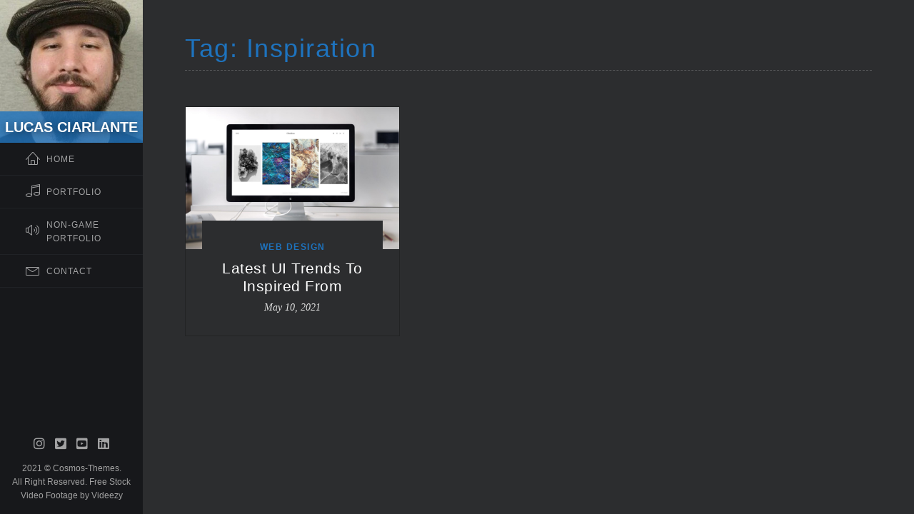

--- FILE ---
content_type: text/css
request_url: https://www.lucasciarlante.com/wp-content/themes/watson/css/main.css?ver=6.9
body_size: 6950
content:
/*************************************
        Table of Content
        1. Body and Core Css
        2. Helper
        3. Layout
        4. Banner Section
        5. About Section
        6. Resume Section
        7. Portfolio Section
        8. Single Portfolio Section
        9. Blog Section
        10. About Section
        11. Ajax Portfolio
        12. Error Page Css
        13. Mobile Responsive Css
**************************************/


/*============ 1. Body and Core Css ============*/

* {
	-webkit-box-sizing: border-box;
	box-sizing: border-box;
	padding: 0;
	margin: 0;
	outline: none !important;
}

html,
body {
	width: 100%;
	height: 100%;
}

body {
	font-size: 16px;
	font-family: "Roboto", sans-serif;
	line-height: 1.65;
	color: #e1e1e1;
	background-color: #6B6C6D;
	overflow: hidden;
}

h1,
h2,
h3,
h4,
h5,
h6 {
	font-family: "Playfair Display", serif;
	font-weight: 700;
	color: #ffffff;
}

img {
	border: 0 none;
	max-width: 100%;
	vertical-align: middle;
	height: auto;
}

a:not([href]):not([tabindex]) {
	color: #fff;
}

a,
a:hover,
a:focus {
	color: inherit;
	text-decoration: none;
}

ul,
ol {
	margin: 0 0 24px 20px;
	color: #fff;
}

figcaption {
	font-size: 14px;
	text-align: center;
}

blockquote {
	padding: 0 0 0 30px;
	font-size: 15px;
	font-family: Georgia, "Times New Roman", Times, serif;
	line-height: 24px;
	font-style: italic;
	font-weight: 400;
	border-left: 4px solid #fff;
}

blockquote em,
blockquote i,
blockquote cite {
	font-style: normal;
}

code,
kbd,
tt,
var,
samp,
pre {
	color: inherit;
}

hr {
	border-top-color: #444;
}

pre {
	white-space: pre-wrap;
	word-wrap: break-word;
	font-size: 14px;
	padding: 24px;
	color: #b7b7b7;
	background-color: #333537;
}

select {
	-webkit-appearance: none;
	background-image: url("../img/arrow.svg");
	background-position: calc(100% - 15px) 50%;
	background-size: 11px;
	background-repeat: no-repeat;
	background-color: transparent;
	font-size: 14px;
	color: #fff;
	border: 1px solid rgba(255, 255, 255, 0.1);
	max-width: 100%;
	padding: 8px 30px 8px 15px;
	cursor: pointer;
}

select option {
	color: #000;
}

button {
	border: 2px solid #ffffff;
	color: #fff;
}

button:after {
	background-color: #fff;
}

button:hover,
button:focus {
	color: #000;
}

input[type="text"],
input[type="email"],
input[type="search"],
textarea {
	width: 100%;
	border: 2px solid #999;
	padding: 5px 10px;
	-webkit-transition: all .5s ease;
	-o-transition: all .5s ease;
	transition: all .5s ease;
	position: relative;
	z-index: 1;
	background-color: transparent;
	color: #fff;
}

table {
	margin-bottom: 24px;
	width: 100%;
}

th,
td {
	padding: 10px;
}

table,
th,
td {
	border: 2px solid #444 !important;
}

table th {
	font-weight: 900;
	text-align: center;
	background-color: #333537;
}

dl,
dd {
	margin-bottom: 24px;
}

dd {
	-webkit-margin-start: 40px;
	margin-inline-start: 40px;
}


/*********** Margin & Padding ***********/

.mt-0 {
	margin-top: 0 !important;
}

.mt-5 {
	margin-top: 5px !important;
}

.mt-10 {
	margin-top: 10px !important;
}

.mt-15 {
	margin-top: 15px !important;
}

.mt-20 {
	margin-top: 20px !important;
}

.mt-25 {
	margin-top: 25px !important;
}

.mt-30 {
	margin-top: 30px !important;
}

.mt-35 {
	margin-top: 35px !important;
}

.mt-40 {
	margin-top: 40px !important;
}

.mt-45 {
	margin-top: 45px !important;
}

.mt-50 {
	margin-top: 50px !important;
}

.mt-55 {
	margin-top: 55px !important;
}

.mt-60 {
	margin-top: 60px !important;
}

.mt-62 {
	margin-top: 62px !important;
}

.mt-65 {
	margin-top: 65px !important;
}

.mt-70 {
	margin-top: 70px !important;
}

.mt-75 {
	margin-top: 75px !important;
}

.mt-80 {
	margin-top: 80px !important;
}

.mt-85 {
	margin-top: 85px !important;
}

.mt-90 {
	margin-top: 90px !important;
}

.mt-95 {
	margin-top: 95px !important;
}

.mt-100 {
	margin-top: 100px !important;
}

.mt-105 {
	margin-top: 105px !important;
}

.mt-110 {
	margin-top: 110px !important;
}

.mt-115 {
	margin-top: 115px !important;
}

.mt-120 {
	margin-top: 120px !important;
}


/* Custom Margin Bottom */

.mb-0 {
	margin-bottom: 0 !important;
}

.mb-5 {
	margin-bottom: 5px !important;
}

.mb-10 {
	margin-bottom: 10px !important;
}

.mb-15 {
	margin-bottom: 15px !important;
}

.mb-20 {
	margin-bottom: 20px !important;
}

.mb-25 {
	margin-bottom: 25px !important;
}

.mb-30 {
	margin-bottom: 30px !important;
}

.mb-35 {
	margin-bottom: 35px !important;
}

.mb-40 {
	margin-bottom: 40px !important;
}

.mb-45 {
	margin-bottom: 45px !important;
}

.mb-50 {
	margin-bottom: 50px !important;
}

.mb-55 {
	margin-bottom: 55px !important;
}

.mb-60 {
	margin-bottom: 60px !important;
}

.mb-62 {
	margin-bottom: 62px !important;
}

.mb-65 {
	margin-bottom: 65px !important;
}

.mb-70 {
	margin-bottom: 70px !important;
}

.mb-75 {
	margin-bottom: 75px !important;
}

.mb-80 {
	margin-bottom: 80px !important;
}

.mb-85 {
	margin-bottom: 85px !important;
}

.mb-90 {
	margin-bottom: 90px !important;
}

.mb-95 {
	margin-bottom: 95px !important;
}

.mb-100 {
	margin-bottom: 100px !important;
}

.m-0 {
	margin: 0px !important;
}


/* Custom Padding top */

.pt-0 {
	padding-top: 0 !important;
}

.pt-5 {
	padding-top: 5px !important;
}

.pt-10 {
	padding-top: 10px !important;
}

.pt-15 {
	padding-top: 15px !important;
}

.pt-20 {
	padding-top: 20px !important;
}

.pt-25 {
	padding-top: 25px !important;
}

.pt-30 {
	padding-top: 30px !important;
}

.pt-35 {
	padding-top: 35px !important;
}

.pt-40 {
	padding-top: 40px !important;
}

.pt-45 {
	padding-top: 45px !important;
}

.pt-50 {
	padding-top: 50px !important;
}

.pt-55 {
	padding-top: 55px !important;
}

.pt-60 {
	padding-top: 60px !important;
}

.pt-65 {
	padding-top: 65px !important;
}

.pt-70 {
	padding-top: 70px !important;
}

.pt-75 {
	padding-top: 75px !important;
}

.pt-80 {
	padding-top: 80px !important;
}

.pt-85 {
	padding-top: 85px !important;
}

.pt-90 {
	padding-top: 90px !important;
}

.pt-95 {
	padding-top: 95px !important;
}

.pt-100 {
	padding-top: 100px !important;
}


/* Custom Padding top */

.pb-0 {
	padding-bottom: 0 !important;
}

.pb-5 {
	padding-bottom: 5px !important;
}

.pb-10 {
	padding-bottom: 10px !important;
}

.pb-15 {
	padding-bottom: 15px !important;
}

.pb-20 {
	padding-bottom: 20px !important;
}

.pb-25 {
	padding-bottom: 25px !important;
}

.pb-30 {
	padding-bottom: 30px !important;
}

.pb-35 {
	padding-bottom: 35px !important;
}

.pb-40 {
	padding-bottom: 40px !important;
}

.pb-45 {
	padding-bottom: 45px !important;
}

.pb-50 {
	padding-bottom: 50px !important;
}

.pb-55 {
	padding-bottom: 55px !important;
}

.pb-60 {
	padding-bottom: 60px !important;
}

.pb-65 {
	padding-bottom: 65px !important;
}

.pb-70 {
	padding-bottom: 70px !important;
}

.pb-75 {
	padding-bottom: 75px !important;
}

.pb-80 {
	padding-bottom: 80px !important;
}

.pb-85 {
	padding-bottom: 85px !important;
}

.pb-90 {
	padding-bottom: 90px !important;
}

.pb-95 {
	padding-bottom: 95px !important;
}

.pb-100 {
	padding-bottom: 100px !important;
}

.p-0 {
	padding: 0 !important;
}


/*============= 2. Helper  ==================*/


/********** Heading **********/

.page-heading {
	margin-bottom: 50px;
	padding-bottom: 10px;
	border-bottom: 1px dashed rgba(255, 255, 255, 0.2);
}

.page-heading .icon {
	float: right;
	font-size: 38px;
	line-height: 1em;
	color: #ffffff;
}

.page-heading h2 {
	font-size: 36px;
	letter-spacing: 1.5px;
	line-height: 1em;
	text-transform: capitalize;
	position: relative;
	color: #ffffff;
	display: inline;
	word-break: break-word;
}

.subheading {
	position: relative;
	margin-bottom: 50px;
	text-align: center;
	font-size: 22px;
	line-height: 1em;
	letter-spacing: .5px;
}

.subheading span {
	display: inline-block;
	position: relative;
	padding: 5px 10px;
	border-bottom: 2px solid rgba(255, 255, 255, 0.6);
}

.subheading span:before,
.subheading span:after {
	position: absolute;
	content: "";
	width: 2px;
	height: 5px;
	bottom: 0;
	background-color: rgba(255, 255, 255, 0.6);
}

.subheading span:before {
	left: 0;
}

.subheading span:after {
	right: 0;
}


/********** Form **********/

.input {
	display: block;
	position: relative;
}

.input__field {
	width: 100%;
	padding: 5px 10px;
	-webkit-transition: all .5s ease;
	-o-transition: all .5s ease;
	transition: all .5s ease;
	position: relative;
	z-index: 1;
	background-color: transparent;
	border: 2px solid #999;
	color: #ffffff;
}

.input__field.cf-error {
	border-color: #ff0000;
}

.input__field:focus {
	outline: none;
	border-color: #ffffff;
}

.input__label {
	font-weight: 500;
	position: absolute;
	top: 7px;
	left: 12px;
	-webkit-transition: all .2s ease;
	-o-transition: all .2s ease;
	transition: all .2s ease;
	z-index: 0;
}

.input--filled .input__field {
	border-color: #ffffff;
}

.input__field:focus+.input__label,
.input--filled .input__label {
	font-size: 14px;
	top: -25px;
	left: 0;
}

textarea {
	resize: none;
	height: auto;
}


/********** Button **********/

button,
.btn-main {
	padding: 10px 20px;
	text-transform: uppercase;
	background-color: transparent;
	-webkit-transition: all .3s ease;
	-o-transition: all .3s ease;
	transition: all .3s ease;
	cursor: pointer;
	font-size: 14px;
	font-weight: 500;
	position: relative;
	line-height: 100%;
	letter-spacing: 1px;
	overflow: hidden;
	border: 2px solid #ffffff;
	color: #fff;
}

button:hover:after,
button:focus:after,
.btn-main:hover:after,
.btn-main:focus:after {
	opacity: 1;
	left: 0;
	width: 100%;
	color: #000;
}

button:after,
.btn-main:after {
	position: absolute;
	content: "";
	width: 30%;
	height: 100%;
	top: 0;
	left: 35%;
	opacity: 0;
	-webkit-transition: all .3s ease;
	-o-transition: all .3s ease;
	transition: all .3s ease;
	z-index: -1;
	background-color: #ffffff;
}


/********** Preloader **********/

.preloader {
	position: fixed;
	top: 0;
	left: 0;
	height: 100vh;
	width: 100vw;
	z-index: 10000;
	background-color: #2C2D2F;
}

.preloader .loader {
	position: absolute;
	top: 50%;
	width: 100%;
	-webkit-transform: translateY(-50%);
	-ms-transform: translateY(-50%);
	transform: translateY(-50%);
	text-align: center;
}

.preloader .loader h4 {
	margin-bottom: 10px;
	font-weight: 700;
	color: heading-color;
}

.loader span {
	display: inline-block;
	width: .6em;
	height: .6em;
	margin: .19em;
	background: #007DB6;
	border-radius: .6em;
	-webkit-animation: loading 1s infinite alternate;
	animation: loading 1s infinite alternate;
}

.loader span:nth-of-type(2) {
	background: #008FB2;
	-webkit-animation-delay: 0.2s;
	animation-delay: 0.2s;
}

.loader span:nth-of-type(3) {
	background: #009B9E;
	-webkit-animation-delay: 0.4s;
	animation-delay: 0.4s;
}

.loader span:nth-of-type(4) {
	background: #00A77D;
	-webkit-animation-delay: 0.6s;
	animation-delay: 0.6s;
}

.loader span:nth-of-type(5) {
	background: #00B247;
	-webkit-animation-delay: 0.8s;
	animation-delay: 0.8s;
}

.loader span:nth-of-type(6) {
	background: #5AB027;
	-webkit-animation-delay: 1.0s;
	animation-delay: 1.0s;
}

.loader span:nth-of-type(7) {
	background: #A0B61E;
	-webkit-animation-delay: 1.2s;
	animation-delay: 1.2s;
}


/*
 * Animation keyframes
 * Use transition opacity instead of keyframes?
 */

@-webkit-keyframes loading {
	0% {
		opacity: 0;
	}
	100% {
		opacity: 1;
	}
}

@keyframes loading {
	0% {
		opacity: 0;
	}
	100% {
		opacity: 1;
	}
}


/*============ 3. Layout ============*/

.header-main {
	position: fixed;
	top: 0;
	height: 100%;
	z-index: 300;
	width: 200px;
	left: 0;
	text-align: center;
	z-index: 999;
	background-color: #17181B;
}

.header-main .simplebar-content {
	min-height: 100%;
}

header .nav-container {
	display: -webkit-box;
	display: -ms-flexbox;
	display: flex;
	-webkit-box-orient: vertical;
	-webkit-box-direction: normal;
	-ms-flex-direction: column;
	flex-direction: column;
	width: 100%;
	min-height: 100vh;
}

.header-main .header-main-inner {
	overflow-x: hidden;
	height: 100%;
}

.header-main .image-container {
	position: relative;
}

.header-main .image-container img {
	position: relative;
}

.header-main .image-container .header-name {
	position: absolute;
	left: 0;
	bottom: 0;
	margin-bottom: 0;
	width: 100%;
	color: #fff;
	font-size: 20px;
	font-weight: 700;
	padding: 10px 0;
	text-transform: uppercase;
	text-shadow: 0 2px 10px rgba(0, 0, 0, 0.5);
	z-index: 1;
}

.header-main .image-container .header-name:before {
	content: "";
	position: absolute;
	top: 0;
	left: 0;
	width: 100%;
	height: 100%;
	opacity: .8;
	z-index: -1;
	background-color: #17181B;
}

.header-main .img-wrappper-box {
	display: none;
}

.header-main .name-container .header-name {
    width: 100%;
    color: #fff;
    font-size: 20px;
    font-weight: 700;
	margin-bottom: 0;
	text-shadow: 0 2px 10px rgb(0 0 0 / 50%);
}

.header-main .name-container {
	padding: 30px 0;
	border-bottom: 1px solid #202226;
}

.header-main nav.nav-menu ul {
	margin: 0;
}

.header-main nav.nav-menu ul li {
	font-size: 12px;
	letter-spacing: 1px;
	text-transform: uppercase;
	text-align: left;
	list-style: none;
	border-bottom: 1px solid #202226;
}

.header-main nav.nav-menu ul li a {
	position: relative;
	display: block;
	padding: 14px 0px 12px 10px;
	margin: 0 25px;
	opacity: .6;
	color: #fff;
}

.header-main nav.nav-menu ul li a:hover {
	opacity: 1;
}

.nav-menu .current-menu-item>a {
	opacity: 1 !important;
}

.header-main nav.nav-menu ul li.has-menu-icon>a {
	padding: 14px 0px 12px 40px;
}

.header-main nav.nav-menu ul li a span.nav-menu-icon {
	font-size: 20px;
	position: absolute;
	left: 11px;
	top: 50%;
	-webkit-transform: translateY(-50%);
	-ms-transform: translateY(-50%);
	transform: translateY(-50%);
}

#primary-menu a .link-before,
#primary-menu a .link-after {
	position: absolute;
	top: 50%;
	-webkit-transform: translateY(-50%);
	-ms-transform: translateY(-50%);
	transform: translateY(-50%);
	font-size: 14px;
}

#primary-menu a .link-before {
	right: 100%;
}

#primary-menu a .link-before:after {
	content: '\e875';
	font-family: 'Linearicons-Free';
}

#primary-menu a .link-after {
	left: 100%;
}

#primary-menu a .link-after:after {
	content: '\e876';
	font-family: 'Linearicons-Free';
}

.header-main nav.nav-menu ul li a.active {
	color: #fff;
}

header .header-mobile {
	position: fixed;
	top: 0;
	left: 0;
	height: 50px;
	width: 100%;
	z-index: 10;
	display: none;
	-webkit-transition: all .3s ease-in-out;
	-o-transition: all .3s ease-in-out;
	transition: all .3s ease-in-out;
	background-color: #17181B;
}

header .header-mobile h2 {
	color: #fff;
	font-size: 24px;
	text-transform: uppercase;
	line-height: 50px;
	white-space: nowrap;
	text-align: center;
	margin-bottom: 0;
	padding-left: 50px;
	padding-right: 50px;
}

.header-main .header-toggle {
	position: absolute;
	height: 50px;
	width: 50px;
	line-height: 50px;
	border-right: 1px solid #3b3c43;
	background-color: #17181B;
	font-size: 20px;
	text-align: center;
	right: -50px;
	cursor: pointer;
	display: none;
}

.header-content .menu-close {
	display: none;
}

.header-content.on .menu-open {
	display: none;
}

.header-content.on .menu-close {
	display: inline-block;
}

.header-main .nav-footer {
	width: 100%;
	margin-top: auto !important;
	padding-top: 2em;
}

.header-main .nav-footer .social {
	text-align: center;
	margin: 0;
	list-style: none;
	margin-bottom: 10px;
}

.header-main .nav-footer .social li {
	display: inline-block;
	font-size: 18px;
	margin-right: 10px;
}

.header-main .nav-footer .social li a {
	opacity: .6;
	color: #fff;
	-webkit-transition: opacity .2s ease;
	-o-transition: opacity .2s ease;
	transition: opacity .2s ease;
}

.header-main .nav-footer .social li:hover a {
	opacity: 1 !important;
}

.header-main .nav-footer .social li:last-child {
	margin-right: 0;
}

.header-main .nav-footer .copy p {
	font-size: 12px;
	color: #a2a2a2;
}

.site-main {
	position: fixed;
	top: 0;
	left: 200px;
	right: 0;
	width: auto;
	height: 100%;
	-webkit-perspective: 1200px;
	perspective: 1200px;
	overflow: hidden;
}

.site-main .pt-page {
	width: 100%;
	height: 100%;
	position: absolute;
	top: 0;
	left: 0;
	opacity: 0;
	visibility: hidden;
	overflow: auto;
	-webkit-backface-visibility: hidden;
	backface-visibility: hidden;
	-webkit-transform: translate3d(0, 0, 0);
	transform: translate3d(0, 0, 0);
	-webkit-transform-style: preserve-3d;
	transform-style: preserve-3d;
	z-index: 0;
	background-color: #2C2D2F;
}

.site-main .pt-page .section-container {
	max-width: 1440px;
	width: 89%;
	padding-top: 50px;
	padding-bottom: 50px;
	margin: 0 auto;
}

.site-main .pt-page .container-fluid {
	overflow: hidden;
	padding: 0 60px;
	position: relative;
}

.site-main .page-active {
	visibility: visible;
	opacity: 1;
	z-index: 1;
}

.site-main .pt-page-ontop {
	z-index: 999;
}

.admin-bar .header-main,
.admin-bar .site-main,
.admin-bar .ajax-portfolio-popup {
	margin-top: 32px;
	height: calc(100% - 32px);
}

.admin-bar .header-main .nav-container {
	min-height: calc(100vh - 32px);
}

.admin-bar header .header-mobile {
	top: 46px !important;
}


/*============ 4. Banner Section ============*/

.banner {
	position: relative;
	background-size: cover;
	background-position: center;
	height: 100vh;
}

.admin-bar .banner {
	height: calc(100vh - 32px);
}

.banner:before {
	position: absolute;
	content: "";
	top: 0;
	left: 0;
	right: 0;
	bottom: 0;
	background-color: #151515;
	opacity: .5;
}

.banner .banner-content {
	color: #fff;
	position: absolute;
	top: 50%;
	width: 100%;
	text-align: center;
	display: block;
	-webkit-transform: translateY(-50%);
	-ms-transform: translateY(-50%);
	transform: translateY(-50%);
}

.banner .banner-content h1 {
	letter-spacing: 2px;
	font-size: 62px;
	font-weight: 500;
	color: #fff;
	margin-bottom: 20px;
}

.banner .banner-content h1 .lname {
	font-weight: 900;
}

.banner .banner-content h1 .midname {
	font-weight: 900;
}

.banner .banner-content p {
	font-weight: 300;
	font-size: 28px;
}

.banner .banner-content .static-text {
	padding-bottom: 3px;
}

.banner .banner-content p .cd-words-wrapper b,
.banner .banner-content p .simple-text {
	font-weight: 700;
}

.banner .cd-headline.type .static-text {
	display: inline-block;
}

.banner .banner-content p .simple-text,
.banner .banner-content .cd-headline.clip .cd-words-wrapper b,
.banner .banner-content .cd-headline.type .cd-words-wrapper b,
.banner .banner-content .cd-headline.rotate-1 .cd-words-wrapper b,
.banner .banner-content .cd-headline.slide .cd-words-wrapper b,
.banner .banner-content .cd-headline.zoom .cd-words-wrapper b,
.banner .banner-content .cd-headline.push .cd-words-wrapper b {
	border-bottom: 2px solid #fff;
}

#bg-video video {
	-o-object-fit: cover;
	object-fit: cover;
	width: 100vw;
	height: 100vh;
	position: absolute;
	top: 0;
	left: 0;
	z-index: -1;
}

.banner .banner-slider {
	position: absolute;
	left: 0;
	top: 0;
	right: 0;
	bottom: 0;
	z-index: -1;
}

.banner #particles-js {
	position: absolute;
	top: 0;
	right: 0;
	bottom: 0;
	left: 0;
}

.mfp-container button:after {
	display: none;
}


/*============ 5. About Section ============*/

.about h3 {
	font-size: 22px;
}

.about .about-info ul {
	margin: 0;
	list-style: none;
}

.about .about-info ul li {
	line-height: 1em;
	margin-bottom: 15px;
}

.about .about-info ul li:last-child {
	margin-bottom: 0px;
}

.about .about-info ul li span.title {
	font-family: "Playfair Display", serif;
	font-size: 16px;
	font-weight: 700;
	letter-spacing: .5px;
	position: relative;
	display: inline-block;
	margin-right: 15px;
	padding-bottom: 1px;
	border-bottom: 2px solid #ffffff;
	color: #ffffff;
}

.about .about-info ul li span.title:after {
	content: ':';
	position: absolute;
	top: 0px;
	right: -10px;
}

.services .service-item {
	text-align: center;
	margin-bottom: 40px;
	position: relative;
}

.services .service-item .icon {
	font-size: 50px;
	margin-bottom: 10px;
	line-height: 1em;
	color: #ffffff;
}

.services .service-item h4 {
	font-size: 18px;
	font-weight: 600;
}

.services .service-item .desc {
	font-size: 14.5px;
	line-height: 22px;
	margin-bottom: 0;
	margin-top: 15px;
	margin-bottom: 15px;
}

.clients .client-logo img {
	width: auto;
	max-height: 100px;
	margin: auto;
	opacity: .7;
	-webkit-transition: opacity .4s ease;
	-o-transition: opacity .4s ease;
	transition: opacity .4s ease;
}

.clients .client-logo img:hover {
	opacity: 1;
}

.testimonials .testimonial-item {
	position: relative;
	padding: 5px;
}

.testimonials .testimonial-item .testimonial-content {
	width: 100%;
	border-radius: 50px 0 50px 0;
	padding-top: 20px;
	padding-bottom: 20px;
	padding-left: 100px;
	padding-right: 20px;
	font-size: 14px;
	position: relative;
	background-color: #17181B;
	-webkit-filter: drop-shadow(0px 5px 5px rgba(0, 0, 0, 0.2));
	filter: drop-shadow(0px 5px 5px rgba(0, 0, 0, 0.2));
}

.testimonials .testimonial-item .testimonial-content p {
	margin-bottom: 0;
}

.testimonials .testimonial-item .testimonial-content:before {
	content: "\f10d";
	position: absolute;
	left: 5%;
	top: 50%;
	-webkit-transform: translateY(-50%);
	-ms-transform: translateY(-50%);
	transform: translateY(-50%);
	font-size: 50px;
	font-family: "Font Awesome 5 Free";
	font-weight: 900;
	color: #e1e1e1;
}

.testimonials .testimonial-item .testimonial-content:after {
	position: absolute;
	content: "";
	left: 15px;
	top: 100%;
	-webkit-transform: translateX(100%);
	-ms-transform: translateX(100%);
	transform: translateX(100%);
	width: 0;
	height: 0;
	border-left: 10px solid transparent;
	border-right: 10px solid transparent;
	border-top: 11px solid #17181B;
}

.testimonials .testimonial-item .testimonial-meta {
	margin-top: 20px;
	margin-left: 15px;
}

.testimonials .testimonial-item .testimonial-meta img {
	width: 60px;
	height: 60px;
	float: left;
	border-radius: 20px 0 20px 0;
	margin-right: 10px;
}

.testimonials .testimonial-item .testimonial-meta .meta-info h4 {
	font-size: 18px;
	font-weight: 400;
	margin-bottom: 0;
}

.testimonials .testimonial-item .testimonial-meta .meta-info p {
	font-size: 14px;
}


/*============ 6. Resume Section ============*/

.resume ul.timeline {
	margin: 15px 0;
	list-style: none;
	position: relative;
	width: 100%;
}

.resume ul.timeline li {
	position: relative;
	padding: 30px 20px;
	-webkit-transition: all .5s ease-in-out;
	-o-transition: all .5s ease-in-out;
	transition: all .5s ease-in-out;
}

.resume ul.timeline li:not(:first-child) {
	margin-top: 60px;
}

.resume ul.timeline li span.line-left {
	width: 2px;
	height: 100%;
	left: 0;
	top: 0;
	position: absolute;
	background-color: #e1e1e1;
}

.resume ul.timeline li span.line-left:before,
.resume ul.timeline li span.line-left:after {
	content: "";
	width: 10px;
	height: 10px;
	border-radius: 50%;
	position: absolute;
	left: -4px;
	top: -10px;
	border: 2px solid #e1e1e1;
}

.resume ul.timeline li span.line-left:after {
	top: 100%;
}

.resume .timeline .content {
	margin-left: 10px;
}

.resume .timeline .content h4 {
	font-size: 18px;
	font-weight: 700;
	letter-spacing: .5px;
	line-height: 26px;
	margin: 0;
}

.resume .timeline .content h5 {
	margin-top: 6px;
	margin-bottom: 5px;
	font-size: 12px;
	font-family: "Roboto", sans-serif;
	font-weight: 600;
}

.resume .timeline .content .info {
	margin-bottom: 0px;
}

.resume .timeline .year {
	height: 100%;
	width: 100%;
	left: 10px;
	top: 0;
	position: absolute;
	pointer-events: none;
	font-weight: 500;
	font-size: 14px;
	color: #fff;
}

.resume .timeline .year .from,
.resume .timeline .year .to {
	position: absolute;
}

.resume .timeline .year span {
	pointer-events: all;
}

.resume .timeline .year span.to {
	top: -18px;
}

.resume .timeline .year span.from {
	bottom: -18px;
}

.resume .skills {
	margin-bottom: 30px;
}

.skills .skill-item {
	padding: 0 20px;
	margin-bottom: 20px;
}

.skills .skill-item:last-child {
	margin-bottom: 0px;
}

.skill-item .progress-title {
	font-size: 16px;
	font-weight: 500;
	margin: 0 0 10px;
	text-transform: uppercase;
}

.skill-item .progress {
	height: 10px;
	border-radius: 0;
	-webkit-box-shadow: none;
	box-shadow: none;
	overflow: visible;
	background-color: #404144;
}

.skill-item .progress .progress-bar {
	-webkit-box-shadow: none;
	box-shadow: none;
	position: relative;
	background-color: #fff;
	overflow: visible;
}

.skill-item .progress .progress-bar:after {
	content: "";
	display: block;
	border: 10px solid transparent;
	border-bottom: 18px solid transparent;
	position: absolute;
	top: -18px;
	right: -12px;
	border-bottom-color: #fff;
}

.skill-item .progress .progress-value {
	font-size: 15px;
	font-weight: bold;
	position: absolute;
	top: -20px;
	right: -20px;
	color: #fff;
}


/*============ 7. Portfolio Section ============*/

.portfolio .portfolio-filter {
	margin-bottom: 30px;
}

.portfolio .portfolio-filter ul {
	display: inline-block;
	margin: 0 auto;
	border-radius: 27px;
	line-height: 0;
	list-style: none;
	border: 1px dashed rgba(255, 255, 255, 0.2);
}

.portfolio .portfolio-filter ul li {
	display: inline-block;
	font-size: 16px;
	cursor: pointer;
	font-family: "Roboto", sans-serif;
	position: relative;
	text-transform: uppercase;
	padding: 20px 20px;
	overflow: hidden;
	-webkit-transition: all .3s ease;
	-o-transition: all .3s ease;
	transition: all .3s ease;
	color: #e1e1e1;
}

.portfolio .portfolio-filter ul li.active {
	border-radius: 27px;
	background-color: #ffffff;
	color: #2C2D2F;
}

.portfolio {
	overflow: hidden;
}

.portfolio .portfolio-item {
	padding-left: 1em;
	padding-right: 1em;
}

.portfolio .portfolio-item figure {
	position: relative;
	overflow: hidden;
	border-radius: 10px;
	margin-bottom: 1rem !important;
}

.portfolio .portfolio-item figure:before {
	content: '';
	position: absolute;
	top: 0;
	left: 0;
	height: 100%;
	width: 100%;
	background-color: #000;
	opacity: 0;
	-webkit-transition: all .4s ease-in-out;
	-o-transition: all .4s ease-in-out;
	transition: all .4s ease-in-out;
}

.portfolio .portfolio-item figure:hover:before {
	opacity: .7;
}

.portfolio .portfolio-item figure:hover figcaption h4 {
	margin-bottom: 0;
}

.portfolio .portfolio-item figure:hover figcaption h4,
.portfolio .portfolio-item figure:hover figcaption p {
	opacity: 1;
	-webkit-transition: all .4s ease-in-out;
	-o-transition: all .4s ease-in-out;
	transition: all .4s ease-in-out;
	-webkit-transform: translateY(0);
	-ms-transform: translateY(0);
	transform: translateY(0);
}

.portfolio .portfolio-item figure figcaption {
	position: absolute;
	left: 0;
	top: 50%;
	padding-left: 20px;
	-webkit-transform: translateY(-50%);
	-ms-transform: translateY(-50%);
	transform: translateY(-50%);
	color: #fff;
	text-align: left;
}

.portfolio .portfolio-item figure figcaption h4,
.portfolio .portfolio-item figure figcaption p {
	opacity: 0;
	color: #fff;
	-webkit-transition: all .1s ease-in;
	-o-transition: all .1s ease-in;
	transition: all .1s ease-in;
}

.portfolio .portfolio-item figure figcaption h4 {
	font-size: 20px;
	font-weight: 700;
	-webkit-transform: translateY(-50px);
	-ms-transform: translateY(-50px);
	transform: translateY(-50px);
}

.portfolio .portfolio-item figure figcaption p {
	font-size: 16px;
	padding-top: 10px;
	-webkit-transform: translateY(50px);
	-ms-transform: translateY(50px);
	transform: translateY(50px);
}

.portfolio .portfolio-item a figure:after {
	position: absolute;
	font-family: "Font Awesome 5 Free";
	font-weight: 900;
	bottom: 20px;
	right: 25px;
	color: #fff;
	font-size: 26px;
	opacity: 0;
	-webkit-transform: translateX(50px);
	-ms-transform: translateX(50px);
	transform: translateX(50px);
	-webkit-transition: all .1s ease-in;
	-o-transition: all .1s ease-in;
	transition: all .1s ease-in;
}

.portfolio .portfolio-item a figure:hover:after {
	-webkit-transform: translateX(0);
	-ms-transform: translateX(0);
	transform: translateX(0);
	opacity: 1;
	-webkit-transition: all .4s ease-in-out;
	-o-transition: all .4s ease-in-out;
	transition: all .4s ease-in-out;
}

.portfolio .portfolio-item a.image-icon figure:after {
	content: "\f03e";
}

.portfolio .portfolio-item a.video-icon figure:after {
	content: "\f03d";
}

.portfolio .portfolio-item a.music-icon figure:after {
	content: "\f001";
}

.portfolio .portfolio-item a.ajax-icon figure:after {
	content: "\f15c";
}

.portfolio .portfolio-item a.link-icon figure:after {
	content: "\f0c1";
}

.portfolio .portfolio-item a.book-icon figure:after {
	content: "\f518";
}

.portfolio-no-image {
	height: 200px;
	width: 100%;
	background-color: #000;
}


/*============ 8. Single Portfolio Section ============*/

.project-intro h3 {
	font-size: 22px;
}

.project-intro .signature {
	width: 50%;
}

.project-intro .project-info ul {
	margin: 0;
	list-style: none;
}

.project-intro .project-info ul li {
	line-height: 1em;
	margin-bottom: 20px;
}

.project-intro .project-info ul li span.title {
	font-family: "Playfair Display", serif;
	font-size: 16px;
	font-weight: 700;
	letter-spacing: .5px;
	position: relative;
	display: inline-block;
	margin-right: 15px;
	padding-bottom: 3px;
	border-bottom: 2px solid #ffffff;
	color: #ffffff;
}

.project-intro .project-info ul li span.title:after {
	content: ':';
	position: absolute;
	top: 0px;
	right: -10px;
}

.project-intro .project-link {
	margin-top: 20px;
	color: #fff;
}

.project-intro .project-link a {
	padding-bottom: 3px;
	font-weight: 500;
	border-bottom: 2px solid #fff;
}

.single-portfolio .post-navigation .nav-links {
	display: -webkit-box;
	display: -ms-flexbox;
	display: flex;
	-webkit-box-pack: justify;
	-ms-flex-pack: justify;
	justify-content: space-between;
	margin-top: 45px;
	margin-bottom: 40px;
}

.single-portfolio .post-navigation .nav-links a {
	position: relative;
	text-transform: uppercase;
	font-size: 16px;
}

.single-portfolio .post-navigation .nav-links .nav-previous a {
	padding-left: 20px;
}

.single-portfolio .post-navigation .nav-links .nav-previous a:before {
	content: '\f104';
	font-family: "Font Awesome 5 Free";
	position: absolute;
	top: 0;
	left: 0;
	font-size: 24px;
	line-height: 18px;
	font-weight: 900;
	-webkit-transition: all 0.3s ease 0s;
	-o-transition: all 0.3s ease 0s;
	transition: all 0.3s ease 0s;
}

.single-portfolio .post-navigation .nav-links .nav-previous a:hover:before {
	left: -4px;
}

.single-portfolio .post-navigation .nav-links .nav-next a {
	padding-right: 20px;
}

.single-portfolio .post-navigation .nav-links .nav-next a:before {
	content: '\f105';
	font-family: "Font Awesome 5 Free";
	position: absolute;
	top: 0;
	right: 0;
	font-size: 24px;
	line-height: 18px;
	font-weight: 900;
	-webkit-transition: all 0.3s ease 0s;
	-o-transition: all 0.3s ease 0s;
	transition: all 0.3s ease 0s;
}

.single-portfolio .post-navigation .nav-links .nav-next a:hover:before {
	right: -4px;
}


/*============ 9. Blog Section ============*/

.blog-list .blog-item {
	position: relative;
	display: block;
	margin-bottom: 50px;
	overflow: hidden;
	background-color: #2C2D2F;
	border: 1px solid #222324;
}

.blog-list .blog-item .blog-image {
	min-height: 100px;
	background-color: #17181B;
}

.blog-list .blog-item .blog-image img {
	-webkit-transition: all 1s ease;
	-o-transition: all 1s ease;
	transition: all 1s ease;
	min-height: 100px;
	max-height: 400px;
	width: 100%;
	-o-object-fit: cover;
	object-fit: cover;
}

.blog-list .blog-item:hover img {
	-webkit-transform: scale(1.1);
	-ms-transform: scale(1.1);
	transform: scale(1.1);
}

.blog-list .blog-item .blog-content {
	padding: 28px 16px 28px;
	text-align: center;
	width: 85%;
	position: relative;
	margin-left: auto;
	margin-right: auto;
	margin-top: -40px;
	background-color: #2C2D2F;
}

.blog-list .blog-item .blog-content.no-thumbnail {
	margin-top: 0 !important;
}

.blog-list .blog-item .blog-content .categories {
	margin-bottom: 7px;
	text-transform: uppercase;
	font-size: 12px;
	font-weight: 700;
	letter-spacing: 1.5px;
}

.blog-list .blog-item .blog-content .blog-title {
	margin-bottom: 6px;
	font-size: 21px;
	letter-spacing: .5px;
	-ms-word-wrap: break-word;
	word-wrap: break-word;
}

.blog-list .blog-item .blog-content .blog-date {
	font-family: serif;
	font-style: italic;
	font-size: 14px;
}

.blog-list .blog-item .blog-content .blog-date,
.post-page .post-heading .post-date {
	color: #e1e1e1;
}

.blog-navigation .nav-links {
	margin: 0 auto;
}

.blog-navigation .page-numbers {
	margin: 0;
	margin-top: -8px;
	text-align: center;
	list-style: none;
}

.blog-navigation .page-numbers li {
	display: inline-block;
	font-size: 20px;
	font-weight: 500;
	padding-right: 15px;
	min-width: 2vw;
	text-align: center;
}

.blog-navigation .page-numbers li:last-child {
	padding-right: 0px;
}

.blog-navigation .page-numbers li a {
	color: #fff;
	opacity: .6;
}

.blog-navigation .page-numbers .current {
	color: #fff;
}

.blog-navigation .page-numbers li a:hover {
	text-decoration: underline;
	opacity: 1;
}

.blog-button {
	margin-top: 7px;
	margin-bottom: 50px;
}


/*============ 10. Contact Section ============*/

.contact-section #map {
	width: 100%;
	height: 200px;
}

.contact .contact-info {
	text-align: center;
}

.contact .contact-info .info-item .icon {
	position: relative;
	display: inline-block;
	text-align: center;
	font-size: 30px;
	line-height: 1em;
	margin-top: 15px;
	margin-bottom: 15px;
}

.contact .contact-info .info-item h5 {
	font-size: 18px;
	font-weight: 500;
	margin-bottom: 0;
}

#contact-form .alert-container {
	text-align: center;
}

#contact-form .alert-container .alert {
	border-radius: 0;
}


/*============ 11. Ajax Portfolio ============*/

.ajax-portfolio-popup {
	background-color: #2C2D2F;
	position: fixed;
	display: block;
	top: 0;
	left: 0;
	height: 100%;
	width: 100%;
	z-index: 1000;
	-webkit-transform: translateX(100%);
	-ms-transform: translateX(100%);
	transform: translateX(100%);
	-webkit-transition: -webkit-transform .5s;
	transition: -webkit-transform .5s;
	-o-transition: transform .5s;
	transition: transform .5s;
	transition: transform .5s, -webkit-transform .5s;
	overflow-y: scroll;
	overflow: hidden;
}

.ajax-portfolio-popup.on {
	-webkit-transform: translateX(0);
	-ms-transform: translateX(0);
	transform: translateX(0);
	-webkit-transition: all .5s ease-in-out;
	-o-transition: all .5s ease-in-out;
	transition: all .5s ease-in-out;
}

.ajax-portfolio-popup .navigation-wrap {
	position: fixed;
	top: 0;
	left: 0;
	width: 100%;
	text-align: center;
	height: 80px;
	background-color: #17181B;
	z-index: 10;
}

.ajax-portfolio-popup .navigation-wrap .popup-close {
	color: #fff;
	font-size: 30px;
	line-height: 80px;
	cursor: pointer;
}

.ajax-portfolio-popup .content-wrap {
	position: absolute;
	top: 0;
	left: 0;
	right: 0;
	bottom: 0;
	margin-top: 80px;
	overflow-x: hidden;
	overflow-y: scroll;
}

.ajax-portfolio-popup .content-wrap {
	-ms-overflow-style: none;
	scrollbar-width: none;
}

.ajax-portfolio-popup .content-wrap::-webkit-scrollbar {
	width: 0px;
	background: transparent;
}

.ajax-portfolio-popup .portfolio-title {
	margin-top: 40px;
	display: inline-block;
	border-bottom: 2px solid #fff;
	padding-bottom: 3px;
}

.ajax-portfolio-popup .content-wrap .popup-content {
	margin-top: 40px;
	margin-bottom: 40px;
}

.ajax-portfolio-popup .ajax-loader {
	position: fixed;
	display: none;
	content: "";
	height: 60px;
	width: 60px;
	top: 30%;
	left: calc(100vw/2 - 30px);
	-webkit-animation: rotation .6s infinite linear;
	animation: rotation .6s infinite linear;
	border-left: 6px solid #444;
	border-right: 6px solid #e3e3e3;
	border-bottom: 6px solid #e3e3e3;
	border-top: 6px solid #e3e3e3;
	border-radius: 100%;
}

@-webkit-keyframes rotation {
	from {
		-webkit-transform: rotate(0deg);
		transform: rotate(0deg);
	}
	to {
		-webkit-transform: rotate(359deg);
		transform: rotate(359deg);
	}
}

@keyframes rotation {
	from {
		-webkit-transform: rotate(0deg);
		transform: rotate(0deg);
	}
	to {
		-webkit-transform: rotate(359deg);
		transform: rotate(359deg);
	}
}

.ajax-portfolio-popup .single-work h1 {
	font-size: 36px;
	font-weight: 700;
	letter-spacing: 1.5px;
}

.ajax-portfolio-popup .single-work .information li {
	display: inline-block;
	margin: 0 20px;
	font-size: 18px;
}

.ajax-portfolio-popup .single-work .information li span.title {
	font-family: "Playfair Display", serif;
	font-size: 18px;
	font-weight: 700;
}


/*============ 12. Error Page Css ============*/

#error-page .error-content {
	position: absolute;
	top: 50%;
	left: 50%;
	text-align: center;
	-webkit-transform: translate(-50%, -55%);
	-ms-transform: translate(-50%, -55%);
	transform: translate(-50%, -55%);
}

#error-page .error-content .error-title {
	font-size: 48px;
	font-weight: 900;
}

#error-page .error-content .error-subtitle {
	font-size: 14px;
	font-weight: 600;
	margin-bottom: 30px;
}


/*============ 13. Mobile Responsive Css ============*/

@media screen and (min-width: 1440px) {
	.site-main .pt-page .section-container {
		max-width: 1440px;
	}
	.elementor-section.elementor-section-boxed>.elementor-container {
		max-width: 1440px !important;
	}
	.about .about-info-outer {
		display: -webkit-box;
		display: -ms-flexbox;
		display: flex;
		-webkit-box-orient: horizontal;
		-webkit-box-direction: normal;
		-ms-flex-direction: row;
		flex-direction: row;
		-webkit-box-pack: end;
		-ms-flex-pack: end;
		justify-content: flex-end;
	}
}

@media screen and (max-width: 991px) {
	.about .about-info {
		margin-top: 40px;
	}
	.blog-page .blog-heading {
		margin-top: 0;
	}
}

@media screen and (max-width: 767px) {
	header .header-main {
		left: -200px;
		-webkit-transition: all .3s ease-in-out;
		-o-transition: all .3s ease-in-out;
		transition: all .3s ease-in-out;
	}

	header .header-main .header-name, header .header-main .name-container {
		display: none !important;
	}
	header .header-mobile {
		display: block;
		-webkit-transition: all .3s ease-in-out;
		-o-transition: all .3s ease-in-out;
		transition: all .3s ease-in-out;
	}
	header .header-content.on .header-main {
		left: 0px;
	}
	.admin-bar .site-main {
		margin-top: 96px;
		height: calc(100% - 96px);
	}
	.admin-bar .header-main,
	.admin-bar #sidebar,
	.admin-bar .ajax-portfolio-popup {
		margin-top: 46px;
		height: calc(100% - 46px);
	}
	.admin-bar .header-main .nav-container {
		min-height: calc(100vh - 46px);
	}
	.site-main {
		margin-top: 50px;
		height: calc(100% - 50px);
	}
	.header-main .header-toggle {
		display: block;
	}
	#main {
		left: 0px;
		-webkit-transition: all .3s ease-in-out;
		-o-transition: all .3s ease-in-out;
		transition: all .3s ease-in-out;
	}
	.admin-bar .banner {
		height: calc(100vh - 96px);
	}
	.banner {
		height: calc(100vh - 50px);
	}
	.banner-section .banner-content h1 {
		font-size: 50px;
	}
	.banner-section .banner-content p.cd-headline {
		font-size: 22px;
	}
}

@media screen and (max-width: 575px) {
	.about-section .about .signature {
		width: 70%;
	}
	.resume-section ul.education,
	.resume-section ul.experience {
		padding: 0;
	}
	.resume-section ul.education span.year,
	.resume-section ul.experience span.year {
		left: 42px;
	}
	.resume-section .skills .skill-item {
		padding: 0;
	}
	.portfolio .portfolio-filter ul {
		border: none;
	}
}

--- FILE ---
content_type: text/css
request_url: https://www.lucasciarlante.com/wp-content/themes/watson/css/blog.css?ver=6.9
body_size: 3825
content:
/* Sticky Post */

.sticky-ribbon {
	display: none;
}

.post.sticky .sticky-ribbon {
	display: inline-block;
	position: absolute;
	right: 34px;
	top: 22px;
	z-index: 1;
}

.post.sticky .sticky-ribbon:before,
.post.sticky .sticky-ribbon:after {
	content: "";
	display: block;
	position: absolute;
	height: 10px;
	bottom: -8px;
	border: 15px solid #222324;
}

.post.sticky .sticky-ribbon:before {
	border-bottom-color: transparent !important;
	bottom: -24px;
}

.post.sticky .sticky-ribbon i {
	display: inline-block;
	position: absolute;
	z-index: 1;
	top: -10px;
	left: 8px;
	font-size: 12px;
	color: #fff;
}


/* Post Head Section */

#posts-page .content-none .title {
	margin-bottom: 24px;
}

.post-page {
	width: 100%;
	height: 100%;
	position: absolute;
	top: 0;
	left: 0;
	overflow: auto;
	z-index: 1;
	padding-bottom: 50px;
	background-color: #2C2D2F;
}

.post-page {
	-ms-overflow-style: none;
	scrollbar-width: none;
}

.post-page::-webkit-scrollbar {
	width: 0px;
	background: transparent;
}

.post-page .post-container {
	max-width: 1440px;
	width: 89%;
	margin: 0 auto;
}

.post-page .post-image img {
	width: 100%;
	max-height: 65vh;
	-o-object-fit: cover;
	object-fit: cover;
}

.post-page .post-heading {
	padding-top: 40px;
	padding-bottom: 50px;
	text-align: center;
	letter-spacing: .5px;
	margin-top: 10px;
	background-color: #2C2D2F;
}

.post-page.has-post-thumbnail .post-heading {
	margin-top: -100px;
}

.post-page .post-heading h1 {
	font-size: 40px;
	margin-bottom: 6px;
	letter-spacing: .5px;
	word-wrap: break-word;
}

.post-page .post-heading .categories {
	margin-bottom: 7px;
	text-transform: uppercase;
	font-size: 12px;
	font-weight: 700;
	letter-spacing: 1.5px;
}

.post-page .post-heading .post-date {
	font-family: serif;
	font-style: italic;
	color: #e1e1e1;
	font-size: 14px;
}


/* Post Content  */

.post-page .post-content {
	padding-bottom: 50px;
}

.post-full-content>*:not(.gallery),
.post-full-content>*:not(.wp-block-quote)>p {
	margin-bottom: 24px;
}

.post-full-content>*:not(.gallery)>*:last-child,
.post-full-content>*:not(.gallery):last-child,
.post-full-content>*:not(.wp-block-quote)>p>*:last-child,
.post-full-content>*:not(.wp-block-quote)>p:last-child {
	margin-bottom: 0;
}

.post-full-content>*:not(.gallery).wp-block-gallery,
.post-full-content>*:not(.wp-block-quote)>p.wp-block-gallery {
	margin-bottom: 14px;
}

.post-full-content>*:not(.gallery).wp-block-gallery .blocks-gallery-image:last-child,
.post-full-content>*:not(.gallery).wp-block-gallery .blocks-gallery-item:last-child,
.post-full-content>*:not(.gallery).wp-block-gallery>figcaption:last-child,
.post-full-content>*:not(.wp-block-quote)>p.wp-block-gallery .blocks-gallery-image:last-child,
.post-full-content>*:not(.wp-block-quote)>p.wp-block-gallery .blocks-gallery-item:last-child,
.post-full-content>*:not(.wp-block-quote)>p.wp-block-gallery>figcaption:last-child {
	margin-bottom: 16px;
}

.post-full-content>*:not(.gallery):last-child,
.post-full-content>*:not(.wp-block-quote)>p:last-child,
.post-full-content .wp-block-spacer {
	margin-bottom: 0;
}

.post-full-content ul li,
.post-full-content ol li,
.widget_text ul li,
.widget_text ol li {
	line-height: 1.7;
	margin-bottom: 15px;
}

.post-full-content ul li,
.post-full-content ol li,
.widget_text ul li,
.widget_text ol li {
	line-height: 1.7;
	margin-bottom: 15px;
}

.post-full-content ul li ul,
.post-full-content ul li ol,
.post-full-content ol li ul,
.post-full-content ol li ol,
.widget_text ul li ul,
.widget_text ul li ol,
.widget_text ol li ul,
.widget_text ol li ol {
	padding-left: 1rem;
	margin-top: 15px;
}

.post-full-content ul {
	margin-left: 0;
	list-style: none;
}

.post-full-content ul>li {
	position: relative;
	padding-left: 14px;
}

.post-full-content ul>li:before {
	margin: 0;
	content: '';
	position: absolute;
	left: 0;
	top: 12px;
	width: 4px;
	height: 4px;
	border-radius: 4px;
	background-color: #fff;
}

.post-full-content a {
	text-decoration: underline;
}

.post-full-content a:hover {
	text-decoration: none;
}


/* Post Bottom Section */

.page-links {
	text-align: center;
	clear: both;
}

.page-links .post-nav-links {
	margin-bottom: 0px;
}

.page-links a {
	width: 34px;
	height: 34px;
	line-height: 35px;
	font-weight: 500;
	cursor: pointer;
	padding: 0;
	color: #fff;
	background-color: #555;
	border-radius: 3px;
	display: inline-block;
	margin: 0 5px;
	text-align: center;
	text-decoration: none;
	margin-top: 30px;
}

.post-meta .tag-links .icon {
	margin-right: 7px;
	font-size: 16px;
	width: 14px;
}

.post-meta .tag-links {
	margin-top: 35px;
}

.post-meta .tag-links a {
	margin: 0 7px 10px 0;
	display: inline-block;
	vertical-align: top;
	padding: 0 7px;
	height: 22px;
	line-height: 19px;
	font-weight: 500;
	font-size: 14px !important;
	text-decoration: none;
	border: 1px solid;
}

.post-page .post-navigation .nav-links {
	display: -webkit-box;
	display: -ms-flexbox;
	display: flex;
	-webkit-box-pack: justify;
	-ms-flex-pack: justify;
	justify-content: space-between;
	margin-top: 50px;
}

.post-page .post-navigation .nav-links a {
	position: relative;
	text-transform: uppercase;
	font-size: 16px;
}

.post-page .post-navigation .nav-links .nav-previous a {
	padding-left: 20px;
}

.post-page .post-navigation .nav-links .nav-previous a:before {
	content: '\f104';
	font-family: "Font Awesome 5 Free";
	position: absolute;
	top: 0;
	left: 0;
	font-size: 24px;
	line-height: 18px;
	font-weight: 900;
	-webkit-transition: all 0.3s ease 0s;
	-o-transition: all 0.3s ease 0s;
	transition: all 0.3s ease 0s;
}

.post-page .post-navigation .nav-links .nav-previous a:hover:before {
	left: -4px;
}

.post-page .post-navigation .nav-links .nav-next a {
	padding-right: 20px;
}

.post-page .post-navigation .nav-links .nav-next a:before {
	content: '\f105';
	font-family: "Font Awesome 5 Free";
	position: absolute;
	top: 0;
	right: 0;
	font-size: 24px;
	line-height: 18px;
	font-weight: 900;
	-webkit-transition: all 0.3s ease 0s;
	-o-transition: all 0.3s ease 0s;
	transition: all 0.3s ease 0s;
}

.post-page .post-navigation .nav-links .nav-next a:hover:before {
	right: -4px;
}


/* Post Comments */

.comments-container .post-comments .comment-list>.comment {
	border-top: 1px solid rgba(255, 255, 255, .1);
}

.comments-container .post-comments .comment-list>.comment:first-child {
	border: none;
	padding-top: 0;
}

.comments-container .post-comments .comment-list>.comment:last-child {
	padding-bottom: 14px;
	margin-bottom: 0px;
}

.comments-container .post-comments .comment-list {
	border-bottom: 1px solid rgba(255, 255, 255, .1);
	padding: 0;
	margin: 0;
	list-style: none;
}

.comments-container .post-comments .comment-list .comment {
	padding-top: 30px;
	margin-bottom: 14px;
}

.comments-container .post-comments .comment-list .children {
	list-style: none;
	padding-left: 40px;
	margin: 0;
}

.comments-container .post-comments .comment-list .children .comment {
	padding-top: 0px !important;
	margin-top: 18px;
}

.comments-container .post-comments .comment-list .comment .author-img {
	float: left;
	margin-right: 20px;
}

.comments-container .post-comments .comment-list .comment .author-img img {
	border-radius: 100%;
	max-width: 70px;
}

.comments-container .post-comments .comment-list .comment .comment-content {
	overflow: hidden;
}

.post-comments .comment-list .post-pingback {
	margin-bottom: 30px;
}

.post-comments .comment-list .post-pingback .ms-author-name {
	margin-bottom: 5px;
}

.post-comments .comment-list .post-pingback a {
	color: #e1e1e1;
}

.comments-container .post-comments .comment-list .comment .comment-content .comment-reply {
	float: right;
}

.comments-container .post-comments .comment-list .comment .comment-content .comment-reply a {
	font-size: 14px;
	opacity: .6;
}

.comments-container .post-comments .comment-list .comment .comment-content .comment-reply a:hover {
	opacity: 1;
}

.comments-container .post-comments .comment-list .comment .comment-content .comment-reply a i {
	margin-left: 7px;
	font-size: 14px;
}

.comments-container .post-comments .comment-list .comment .comment-content .comment-author {
	font-size: 16px;
	font-weight: 700;
	letter-spacing: 1px;
	margin-bottom: 10px;
}

.comments-container .post-comments .comment-list .comment .comment-content .comment-date {
	display: block;
	color: #999;
	font-size: 12px;
	line-height: 1em;
	margin-bottom: 11px;
}

.comments-container .post-comments .comment-list .comment .comment-text p {
	color: #ffffff;
	font-size: 15px;
	margin: 7px 0 10px;
}

.post-form .logged-in-as,
.comment-respond .logged-in-as {
	margin-top: -15px;
	margin-bottom: 20px;
}

.post-form .comment-reply-title {
	margin-bottom: 30px;
}

.comments-container .comment-list-container {
	margin-bottom: 50px;
}

.comment-list {
	margin-bottom: 0;
}

.comment-list .comment-reply-title {
	position: relative;
	margin-top: 20px;
	margin-bottom: 30px;
}

.comment-list .comment-reply-title small {
	position: absolute;
	top: 50%;
	-webkit-transform: translateY(-50%);
	-ms-transform: translateY(-50%);
	transform: translateY(-50%);
	left: auto;
	right: 0;
	display: block;
	font-size: 14px;
	white-space: nowrap;
}

.comments-container .comments-navigation {
	display: -webkit-box;
	display: -ms-flexbox;
	display: flex;
	-webkit-box-pack: justify;
	-ms-flex-pack: justify;
	justify-content: space-between;
}

.comments-container .comments-navigation a {
	margin-top: 16px;
	display: inline-block;
}

.comment-form .comment-form-comment {
	margin-bottom: 10px;
}

.comment-form .comment-form-author,
.comment-form .comment-form-email {
	width: 49.65%;
	display: inline-block;
	padding-right: 24px;
	margin-bottom: 30px;
}

.comment-form .comment-form-email {
	padding-right: 0 !important;
}

.comment-list .comment .comment-text>* {
	margin-bottom: 18px;
}

.comment-list .comment .comment-text>*:last-child {
	margin-bottom: 16px;
}

.comment-list .comment ul li,
.comment-list .comment ol li {
	line-height: 1.4;
	margin-bottom: 10px;
}

.comment-list .comment ul li ul,
.comment-list .comment ul li ol,
.comment-list .comment ol li ul,
.comment-list .comment ol li ol {
	padding-left: 1rem;
	margin-top: 10px;
}

.comment-list .comment-respond .form-submit {
	margin-bottom: 35px;
}


/* Blog Widget Sidebar */

#sidebar {
	position: fixed;
	top: 0px;
	right: -350px;
	width: 350px;
	height: 100%;
	background-color: #17181B;
	z-index: 2000;
	-webkit-transition: -webkit-transform 400ms cubic-bezier(0.645, 0.045, 0.355, 1);
	transition: -webkit-transform 400ms cubic-bezier(0.645, 0.045, 0.355, 1);
	-o-transition: transform 400ms cubic-bezier(0.645, 0.045, 0.355, 1);
	transition: transform 400ms cubic-bezier(0.645, 0.045, 0.355, 1);
	transition: transform 400ms cubic-bezier(0.645, 0.045, 0.355, 1), -webkit-transform 400ms cubic-bezier(0.645, 0.045, 0.355, 1);
	-webkit-transform: translateX(0);
	-ms-transform: translateX(0);
	transform: translateX(0);
	border-left: 1px solid #202226;
}

#sidebar.open {
	-webkit-transform: translateX(-100%);
	-ms-transform: translateX(-100%);
	transform: translateX(-100%);
}

#sidebar {
	-ms-overflow-style: none;
	scrollbar-width: none;
}

#sidebar::-webkit-scrollbar {
	width: 0px;
	background: transparent;
}

#sidebar .sidebar-button {
	position: absolute;
	top: 50%;
	left: -35px;
	background-color: #17181B;
	height: 70px;
	width: 70px;
	border-radius: 50%;
	-webkit-transform: translateY(-50%);
	-ms-transform: translateY(-50%);
	transform: translateY(-50%);
	cursor: pointer;
	border-left: 1px solid #202226;
}

#sidebar .sidebar-button .icon {
	position: absolute;
	left: 50%;
	top: 50%;
	-webkit-transform: translate(-150%, -50%);
	-ms-transform: translate(-150%, -50%);
	transform: translate(-150%, -50%);
	color: #fff;
}

.icon-rotate {
	-webkit-transform: rotate(180deg);
	-ms-transform: rotate(180deg);
	transform: rotate(180deg);
}

#sidebar .sidebar-content {
	position: relative;
	overflow-y: scroll;
	height: 100%;
	z-index: 1;
	padding: 80px 50px;
}

#sidebar .sidebar-content .sidebar-content-wrapper {
	overflow: hidden;
}

#sidebar .sidebar-content {
	-ms-overflow-style: none;
	scrollbar-width: none;
}

#sidebar .sidebar-content::-webkit-scrollbar {
	width: 0px;
	background: transparent;
}

.sidebar-content .watson-single-widget {
	margin-bottom: 50px;
}

.sidebar-content .widget-title {
	margin-top: 0;
	margin-bottom: 20px;
	padding-bottom: 15px;
	position: relative;
	font-size: 20px;
	line-height: normal;
	color: #fff;
}

.sidebar-content .widget-title:before {
	content: '';
	background: rgba(255, 255, 255, 0.1);
	height: 1px;
	position: absolute;
	left: 0;
	bottom: 0;
	width: 50px;
}

.sidebar-content ul {
	margin-left: 0;
	margin-top: 10px;
	margin-bottom: 10px;
	list-style: none;
}

.sidebar-content ul li {
	margin-bottom: 10px;
	position: relative;
}

.sidebar-content ul li a:hover {
	text-decoration: underline;
}

.sidebar-content ul ul {
	margin-left: 20px;
}

.sidebar-content .search-form {
	position: relative;
}

.sidebar-content .search-form label {
	display: block;
}

.sidebar-content .search-form .search-submit {
	padding: 0;
	width: 14px;
	height: 31px;
	background: url("../img/search.svg") no-repeat center center !important;
	background-size: contain !important;
	font-size: 0;
	opacity: .7;
	-webkit-filter: brightness(0) invert(1);
	filter: brightness(0) invert(1);
	-webkit-appearance: none;
	-moz-appearance: none;
	appearance: none;
	border: none;
	position: absolute;
	top: 50%;
	right: 0px;
	margin-top: -21px;
	z-index: 1;
}

.sidebar-content select {
	width: 100%;
}

.sidebar-content select option {
	color: #000;
}

.sidebar-content table {
	width: 100%;
	margin: 0;
	padding: 0;
	border-collapse: collapse;
	background: 0 0;
	border: 1px solid #2C2D2F !important;
}

.sidebar-content table caption {
	padding: 5px 0;
	font-weight: 700;
	font-size: 14px;
	border-bottom: none;
	background: #2C2D2F;
	color: #fff;
	caption-side: top;
	text-align: center;
}

.sidebar-content th {
	padding: 5px 0;
	font-size: 12px;
	font-weight: 700;
	text-align: center;
	border: none !important;
	text-transform: uppercase;
}

.sidebar-content td {
	border: none;
	padding: 5px 0;
	font-size: 12px;
	background: 0 0;
	text-align: center;
	border: 1px solid #2C2D2F !important;
}

.sidebar-content .tagcloud a {
	margin: 0 5px 5px 0;
	display: inline-block;
	vertical-align: top;
	padding: 0 7px;
	height: 23px;
	line-height: 20px;
	font-weight: 500;
	font-size: 14px !important;
	color: #fff;
	text-decoration: none;
	border: 1px solid #fff;
}

.sidebar-content .widget_media_gallery .gallery-item {
	margin-bottom: 0px;
}

.gallery-item img {
	border: none !important;
	padding: 7px;
}

.sidebar-content input,
.sidebar-content textarea {
	margin-bottom: 0;
	padding: 0;
	width: 100%;
	border: none;
	background: 0 0;
	border-bottom: 1px solid rgba(255, 255, 255, 0.1);
	border-radius: 0 !important;
	height: 50px;
	color: #fff;
	font-size: 14px;
	margin-bottom: 10px;
}

.sidebar-content input::-webkit-input-placeholder,
.sidebar-content textarea::-webkit-input-placeholder {
	color: #fff;
}

.sidebar-content input:-ms-input-placeholder,
.sidebar-content textarea:-ms-input-placeholder {
	color: #fff;
}

.sidebar-content input::-ms-input-placeholder,
.sidebar-content textarea::-ms-input-placeholder {
	color: #fff;
}

.sidebar-content input::-moz-placeholder,
.sidebar-content textarea::-moz-placeholder {
	color: #fff;
}

.sidebar-content input::placeholder,
.sidebar-content textarea::placeholder {
	color: #fff;
}

.sidebar-content input,
.sidebar-content textarea {
	margin-bottom: 0;
	padding: 0;
	width: 100%;
	border: none;
	background: 0 0;
	border-bottom: 1px solid rgba(255, 255, 255, 0.1);
	border-radius: 0 !important;
	height: 50px;
	color: #fff;
	font-size: 14px;
	margin-bottom: 10px;
}

.sidebar-content input::-webkit-input-placeholder,
.sidebar-content textarea::-webkit-input-placeholder {
	color: #fff;
}

.sidebar-content input:-ms-input-placeholder,
.sidebar-content textarea:-ms-input-placeholder {
	color: #fff;
}

.sidebar-content input::-ms-input-placeholder,
.sidebar-content textarea::-ms-input-placeholder {
	color: #fff;
}

.sidebar-content input::-moz-placeholder,
.sidebar-content textarea::-moz-placeholder {
	color: #fff;
}

.sidebar-content input::placeholder,
.sidebar-content textarea::placeholder {
	color: #fff;
}

@media screen and (max-width: 767px) {
	#sidebar {
		width: 300px;
		right: -300px;
	}
	#sidebar .sidebar-button {
		top: 0;
		-webkit-transform: translateY(0);
		-ms-transform: translateY(0);
		transform: translateY(0);
		font-size: 20px;
		left: -50px;
		width: 50px;
		height: 50px;
		text-align: center;
		border-left: 1px solid #3b3c43;
		border-radius: 0;
		-webkit-box-shadow: none;
		box-shadow: none;
	}
	#sidebar .sidebar-button .icon {
		-webkit-transform: translate(-50%, -50%);
		-ms-transform: translate(-50%, -50%);
		transform: translate(-50%, -50%);
	}
}


/* Gutenberg Blocks */

.post-full-content .wp-block-calendar caption {
	text-align: center;
	caption-side: top;
	font-weight: 700;
	color: #fff;
}

.post-full-content .wp-block-calendar table {
	margin-bottom: 5px;
}

.post-full-content .wp-block-calendar th {
	background-color: #444;
	font-weight: 700;
}

.post-full-content .wp-block-calendar td {
	color: #fff;
}

.post-full-content .wp-block-calendar a {
	color: #fff;
}

.post-full-content .wp-block-latest-comments {
	margin-left: 0;
}

.wp-block-gallery .blocks-gallery-image,
.wp-block-gallery .blocks-gallery-item {
	padding: 0;
}

.wp-block-gallery .blocks-gallery-image:before,
.wp-block-gallery .blocks-gallery-item:before {
	display: none;
}

.gallery-caption,
.bypostauthor {
	font-style: normal;
}

.wp-block-quote.is-large,
.wp-block-quote.is-style-large {
	padding: 0 0 0 30px !important;
}

.wp-block-pullquote {
	border-top: 2px solid #fff;
	border-bottom: 2px solid #fff;
}

.wp-block-pullquote blockquote {
	margin: 0;
	border: none;
}

.wp-block-quote.is-large.has-text-align-right,
.wp-block-quote.is-style-large.has-text-align-right,
.wp-block-quote.has-text-align-right {
	border-left: none;
	padding: 0 30px 0 0 !important;
	border-right: 4px solid #fff;
}

.aligncenter,
.alignfull,
.alignwide {
	clear: both;
}

.alignleft {
	float: left;
	margin-right: 24px;
}

.aligncenter {
	display: block;
	margin-right: auto;
	margin-left: auto;
	text-align: center;
}

.alignright {
	float: right;
	margin-left: 24px;
}

blockquote.alignleft,
.wp-caption.alignleft,
img.alignleft {
	margin: 0.4em 1.6em .5em 0;
}

blockquote.alignright,
.wp-caption.alignright,
img.alignright {
	margin: 0.4em 0 1.6em 1.6em;
}

blockquote.aligncenter,
.wp-caption.aligncenter,
img.aligncenter {
	clear: both;
	margin-top: 1.6em;
	margin-bottom: 1.6em;
}

.has-large-font-size {
	font-size: 36px;
	line-height: 48px;
}

.wp-caption {
	margin-bottom: 1.6em;
	max-width: 100%;
}

.screen-reader-text {
	display: none;
}

.wp-caption-text {
	font-size: 14px;
	font-weight: 400;
	margin-top: .5rem;
	text-align: center;
}

.wp-block-button .wp-block-button__link {
	text-decoration: none;
}

.wp-block-button.is-style-squared .wp-block-button__link {
	border-radius: 0;
}

.is-style-outline .wp-block-button__link:not(.has-text-color) {
	color: #fff;
}

@media screen and (max-width: 991px) {
	.post-page.has-post-thumbnail .post-heading	{
		margin-top: 0;
	}
}

@media screen and (max-width: 920px) {
	.comment-list .comment-reply-title small {
		position: relative;
		display: inline-block;
		transform: none;
		vertical-align: middle;
		padding-left: 10px;
	}
	.comment-list .comment-reply-title small:before {
		content: '--';
		position: absolute;
		left: 0;
		top: 0;
	}
}

@media screen and (max-width: 767px) {
	[class^=wp-block-].alignleft,
	[class^=wp-block-].alignright {
		max-width: 75%;
	}
}

.wp-block-embed.is-type-video,
.wp-block-embed.is-type-video iframe {
	max-width: 100%;
	margin: 0 auto;
	margin-bottom: 20px;
	display: block;
}

iframe {
	max-width: 100%;
}

@media screen and (max-width: 955px) {
	.comment-form .comment-form-author,
	.comment-form .comment-form-email {
		width: 100%;
		padding: 0;
	}
}

@media screen and (max-width: 576px) {
	[class^=wp-block-].alignleft,
	[class^=wp-block-].alignright {
		max-width: 100%;
	}
}

.wp-block-cover-image.aligncenter,
.wp-block-cover-image.alignwide {
	width: 100%;
	margin-left: auto;
	margin-right: auto;
}

.wp-block-cover-image.alignright {
	width: 30%;
	margin-left: 1.5em;
}

.wp-block-cover-image.alignleft {
	width: 30%;
	margin-right: 1.5em;
}

.wp-block-cover-image {
	background-position: center center;
}

.wp-block-cover,
.wp-block-cover-image {
	height: auto;
	margin-bottom: 1.5em;
}

.wp-block-cover-image.has-parallax,
.wp-block-cover.has-parallax {
	background-attachment: fixed;
}

.wp-block-verse {
	background: rgba(128, 128, 128, 0.1);
	border: none;
	border-width: 0;
	border: 4px solid rgba(128, 128, 128, 0.4);
	-webkit-box-shadow: none;
	box-shadow: none;
	font-size: 1em;
	font-style: italic;
	padding: 1em 1.5em 1em 1.2em;
	width: 90%;
}

.wp-block-table.is-style-stripes {
	border-bottom: none;
}

.wp-block-table.is-style-stripes tbody tr:nth-child(odd) {
	background-color: #333537;
}

.post-password-form label {
	display: block;
	color: #fff;
	font-weight: 600;
}

.post-password-form input {
	margin-top: 20px !important;
}

.post-password-form input[type="submit"] {
	color: #fff;
	background-color: #555;
	font-weight: 600;
	font-size: 14px;
	padding: 14px 24px;
	line-height: 16px;
	z-index: 10;
	-webkit-appearance: none;
	-moz-appearance: none;
	appearance: none;
	border: none;
	text-align: center;
	display: inline-block;
	border-radius: 4px;
	position: relative;
	overflow: hidden;
	margin-top: 30px;
}

input[type="password"] {
	background: #fff;
	-webkit-box-sizing: border-box;
	box-sizing: border-box;
	border-radius: 3px;
	padding: 10px;
	height: 50px;
	line-height: 30px;
	outline: none;
	min-width: 350px;
	display: block;
	border: 1px solid #ddd;
}

--- FILE ---
content_type: text/css
request_url: https://www.lucasciarlante.com/wp-content/themes/watson/style.css?ver=6.9
body_size: 63
content:
/*
	Theme Name: Watson
	Theme URI: https://themeforest.net/user/cosmos-themes/portfolio
	Description: Resume CV & vCard WordPress Theme
	Author: Cosmos-Themes
	Author URI: http://themeforest.net/user/cosmos-themes
	Version: 2.1.0
	Created Date: 12/05/2021
	License: Themeforest
	License: GNU General Public License version 3.0
	License URI: http://www.gnu.org/licenses/gpl-3.0.html
	Tags: four-columns, custom-background, custom-colors, featured-images, full-width-template, theme-options, translation-ready, blog
	Text Domain: watson
*/


--- FILE ---
content_type: text/javascript
request_url: https://www.lucasciarlante.com/wp-content/themes/watson/js/jquery.animatedheadline.min.js?ver=6.9
body_size: 661
content:
jQuery(document).ready(function(s){"use strict";var e,i,a=2500,t=3800,n=t-3e3,d=50,l=150,r=500,o=r+800,c=600,h=1500;function p(e){var i=C(e);if(e.parents(".cd-headline").hasClass("type")){var h=e.parent(".cd-words-wrapper");h.addClass("selected").removeClass("waiting"),setTimeout(function(){h.removeClass("selected"),e.removeClass("is-visible").addClass("is-hidden").children("i").removeClass("in").addClass("out")},r),setTimeout(function(){u(i,l)},o)}else if(e.parents(".cd-headline").hasClass("letters")){var w=e.children("i").length>=i.children("i").length;!function e(i,t,n,d){i.removeClass("in").addClass("out");i.is(":last-child")?n&&setTimeout(function(){p(C(t))},a):setTimeout(function(){e(i.next(),t,n,d)},d);if(i.is(":last-child")&&s("html").hasClass("no-csstransitions")){var l=C(t);m(t,l)}}(e.find("i").eq(0),e,w,d),f(i.find("i").eq(0),i,w,d)}else e.parents(".cd-headline").hasClass("clip")?e.parents(".cd-words-wrapper").animate({width:"2px"},c,function(){m(e,i),u(i)}):e.parents(".cd-headline").hasClass("loading-bar")?(e.parents(".cd-words-wrapper").removeClass("is-loading"),m(e,i),setTimeout(function(){p(i)},t),setTimeout(function(){e.parents(".cd-words-wrapper").addClass("is-loading")},n)):(m(e,i),setTimeout(function(){p(i)},a))}function u(s,e){s.parents(".cd-headline").hasClass("type")?(f(s.find("i").eq(0),s,!1,e),s.addClass("is-visible").removeClass("is-hidden")):s.parents(".cd-headline").hasClass("clip")&&s.parents(".cd-words-wrapper").animate({width:s.width()+10},c,function(){setTimeout(function(){p(s)},h)})}function f(s,e,i,t){s.addClass("in").removeClass("out"),s.is(":last-child")?(e.parents(".cd-headline").hasClass("type")&&setTimeout(function(){e.parents(".cd-words-wrapper").addClass("waiting")},200),i||setTimeout(function(){p(e)},a)):setTimeout(function(){f(s.next(),e,i,t)},t)}function C(s){return s.is(":last-child")?s.parent().children().eq(0):s.next()}function m(s,e){s.removeClass("is-visible").addClass("is-hidden"),e.removeClass("is-hidden").addClass("is-visible")}s(".cd-headline.letters").find("b").each(function(){var e=s(this),i=e.text().split(""),a=e.hasClass("is-visible");for(var t in i)" "===i[t]?(e.parents(".rotate-2").length>0&&(i[t]="<em>"+i[t]+"</em>"),i[t]=a?'<i class="in letter-space">'+i[t]+"</i>":'<i class="letter-space">'+i[t]+"</i>"):(e.parents(".rotate-2").length>0&&(i[t]="<em>"+i[t]+"</em>"),i[t]=a?'<i class="in">'+i[t]+"</i>":"<i>"+i[t]+"</i>");var n=i.join("");e.html(n).css("opacity",1)}),e=s(".cd-headline"),i=a,e.each(function(){var e=s(this);if(e.hasClass("loading-bar"))i=t,setTimeout(function(){e.find(".cd-words-wrapper").addClass("is-loading")},n);else if(e.hasClass("clip")){var a=e.find(".cd-words-wrapper"),d=a.width()+10;a.css("width",d)}else if(!(e.hasClass("type")||e.hasClass("slide")||e.hasClass("push")||e.hasClass("zoom"))){var l=e.find(".cd-words-wrapper b"),r=0;l.each(function(){var e=s(this).width();e>r&&(r=e)}),e.find(".cd-words-wrapper").css("width",r)}setTimeout(function(){p(e.find(".is-visible").eq(0))},i)})});

--- FILE ---
content_type: text/javascript
request_url: https://www.lucasciarlante.com/wp-content/themes/watson/js/main.js?ver=6.9
body_size: 1889
content:
/*======== Window Load Function ========*/
$(window).on('load', function() {
    "use strict";

    /*======== Preloader ========*/
    $(".loader").fadeOut();
    $(".preloader").delay(1000).fadeOut();


    /*======== Isotope Portfolio Setup ========*/
    if( $('.portfolio-items').length ) {
        var $elements = $(".portfolio-items"),
            $filters = $('.portfolio-filter ul li');
        $elements.isotope();

        $filters.on('click', function(){
            $filters.removeClass('active');
            $(this).addClass('active');
            var selector = $(this).data('filter');
            $(".portfolio-items").isotope({
                filter: selector,
                hiddenStyle: {
                    transform: 'scale(.2) skew(30deg)',
                    opacity: 0
                },
                visibleStyle: {
                    transform: 'scale(1) skew(0deg)',
                    opacity: 1,
                },
                transitionDuration: '.5s'
            });
        });
    }

    /*======== Blogs Masonry Setup ========*/
    if ($('.blogs-masonry').length) {
        var macy = Macy({
            container: '.blogs-masonry',
            trueOrder: true,
            waitForImages: false,
            margin: 0,
            columns: 3,
            breakAt: {
                980: 2,
                575: 1,
            }
        });

        setTimeout(function () {
            macy.reInit();
        }, 10);
    }
    $('#primary-menu').css('height', $('#primary-menu ul:first-child').height() + 'px');

});


/*======== Document Ready Function ========*/
$(document).ready(function() {

    "use strict";

    //Blog Sidebar slide animation
    $('#sidebar .sidebar-button').on('click', function() {
        $('#sidebar').toggleClass('open');

        if( $('#sidebar').hasClass('open') ) {

            setTimeout( function() {
                $('#sidebar .sidebar-button i').addClass('icon-rotate');
            }, 400);

        } else {
            setTimeout( function() {
                $('#sidebar .sidebar-button i').removeClass('icon-rotate');
            }, 400);
        }

    });

    $(document).mouseup(function (e) {
        var headerContainer = $('.header-main'),
            sidebarContainer = $('#sidebar')

        if (!headerContainer.is(e.target) && headerContainer.has(e.target).length === 0) {
            $('.header-content').removeClass('on');
        }

        if (!sidebarContainer.is(e.target) && sidebarContainer.has(e.target).length === 0) {
            sidebarContainer.removeClass('open');

            setTimeout( function() {
                $('#sidebar .sidebar-button i').removeClass('icon-rotate');
            }, 400);
        }

    });

    /*======== Slide Menu Setup ========*/
    $('#primary-menu').slideMenu({
        submenuLinkAfter: '<span class="link-after"></span>',
        backLinkBefore: '<span class="link-before"></span> ',
        keycodeClose: null,
    });
    $('#primary-menu .menu-item-has-children > a').on('click', function() {
        var $navHeight = $(this).closest('.menu-item-has-children').children('.sub-menu.active').height();
        $('#primary-menu').css('height', $navHeight + 'px');
    });
    $('#primary-menu .slide-menu-control[data-action="back"]').on('click', function() {
        var $navHeight = $(this).closest('ul').parent('li').closest('ul').height();

        $('#primary-menu').css('height', $navHeight + 'px');
    });

    /*======== SimpleBar Setup ========*/
    $('.pt-page').each(function() {
        var $id = '#' + $(this).attr('id');
        new SimpleBar($($id)[0]);
    });

    /*======== Fitty Setup ========*/
    fitty('.header-name', {
        multiLine: false,
        maxSize: 20,
        minSize: 10
    });

    /*======== Active Current Link ========*/
    $('.nav-menu a:not([data-action])').on('click',function() {

        if( $(this).parent().hasClass('menu-item-has-children') ) {
            return;
        }

        if($('.header-content.on').length) {
            $('.header-content').removeClass('on');
        }
    });

    /*======== Mobile Toggle Click Setup ========*/
    $('.header-toggle').on('click', function() {
        $('header .header-content').toggleClass('on');
    });

    /*========Clients OwlCarousel Setup========*/
    $('.clients .owl-carousel').each( function() {
        var $this = $(this);

        $this.owlCarousel({
            loop: $this.data('owl-loop'),
            margin: 30,
            autoplay: $this.data('owl-autoplay'),
            smartSpeed: 500,
            responsiveClass: true,
            autoplayHoverPause: true,
            autoplayTimeout: $this.data('owl-speed'),
            dots: $this.data('owl-dots'),
            responsive: {
                0: {
                    items: 2,
                },
                500: {
                    items: 3,
                },
                700: {
                    items: 4,
                },
                1000: {
                    items: 6,
                },
            },

        });
    });

    /*========Testimonials OwlCarousel Setup========*/
    $('.testimonials .owl-carousel').each(function () {
        var $this = $(this);

        $this.owlCarousel({
            loop: $this.data('owl-loop'),
            margin: 30,
            autoplay: $this.data('owl-autoplay'),
            smartSpeed: 500,
            responsiveClass: true,
            autoplayHoverPause: true,
            autoplayTimeout: $this.data('owl-speed'),
            dots: $this.data('owl-dots'),
            responsive: {
                0: {
                    items: 1,
                },
                800: {
                    items: 1,
                },
                1000: {
                    items: 2,
                },
            },
        });
    });

    /*======== Portfolio Image Link Setup ========*/
    $('.portfolio-items .image-link').magnificPopup({
        type: 'image',
        gallery: {
            enabled: true
        }
    });

    /*======== Portfolio Video Link Setup ========*/
    $('.portfolio-items .video-link').magnificPopup({
        type: 'iframe',
        gallery: {
            enabled: true
        }
    });

    /*======== Portfolio Music Link Setup ========*/
    $('.portfolio-items .music-link').magnificPopup({
        type: 'iframe',
        gallery: {
            enabled: true
        }
    });

    /*======== Portfolio Ajax Link Setup ========*/
    ajaxPortfolioSetup($('.portfolio-items .ajax-link'), $('.ajax-portfolio-popup'));

    /*======== Portfolio Tilt Setup ========*/
    $('.portfolio .portfolio-item figure').tilt({
        maxTilt: 3,
        glare: true,
        maxGlare: .6,
        reverse: true
    });

    /*======== Contact Form Setup ========*/
    contactFormSetup();
});


/*********** Function Ajax Portfolio Setup **********/
function ajaxPortfolioSetup($ajaxLink, $ajaxContainer) {
    $ajaxLink.on('click', function(e) {
        var link = $(this).attr('href');

        if(link === "#") {
            e.preventDefault();
            return;
        }

        $ajaxContainer.find('.content-wrap .popup-content').empty();

        $ajaxContainer.addClass('on');
        $.ajax({
            url: link,
            beforeSend: function() {
                $ajaxContainer.find('.ajax-loader').show();
            },
            success: function(result) {

                var heading = $(result).find('.portfolio-title'),
                    content = $(result).find('.portfolio-content');

                $ajaxContainer.find('.content-wrap .popup-heading').html(heading);
                $ajaxContainer.find('.content-wrap .popup-content').html(content);
            },
            complete: function() {
                $ajaxContainer.find('.ajax-loader').hide();
            },
            error: function(e) {
                $ajaxContainer.find('.ajax-loader').hide();
                $ajaxContainer.find('.content-wrap .popup-content').html('<h1 class="text-center">Something went wrong! Retry or refresh the page.</h1>')
            }
        });
        e.preventDefault();
    });

    $ajaxContainer.find('.popup-close').on('click', function() {
        $ajaxContainer.removeClass('on');
    });


}

/********** Function Contact Form Setup **********/
function contactFormSetup() {

    /*======== Check Field Have Value When Page Load ========*/
    $('.input__field').each(function() {
        if($(this).val()) {
            $(this).parents('.input').addClass('input--filled');
        } else {
            $(this).parents('.input').removeClass('input--filled');
        }
    });

    /*======== Check Field Have Value When Keyup ========*/
    $('.input__field').on('keyup focusout', function() {
        if($(this).val()) {
            $(this).closest('.input').addClass('input--filled');
        } else {
            $(this).closest('.input').removeClass('input--filled');
        }
    });

    $('.input__field').on('focusin', function() {
        $(this).parent('span').parent('.input').addClass('input--filled');
    })

}

--- FILE ---
content_type: text/javascript
request_url: https://www.lucasciarlante.com/wp-content/themes/watson/js/modulo-columns.min.js?ver=6.9
body_size: 185
content:
!function(t){"use strict";function i(t){var i=t.create("moduloColumns");i.prototype._resetLayout=function(){this.getColumnWidth(),this._getMeasurement("gutter","outerHeight"),this.getSize();var t=this.options.gutter||0,i=this.size.innerWidth;this.columnWidth+=t;var o=this.cols=Math.floor((i+t)/this.columnWidth)||1;for(this.columnHeights=[];o--;)this.columnHeights.push(0);this.currentColumn=0},i.prototype._getItemLayoutPosition=function(t){t.getSize();var i=t.size.outerWidth,o=t.size.outerHeight,e=Math.min(this.cols,Math.ceil(i/this.columnWidth));this.currentColumn+e>this.cols&&(this.currentColumn=0);for(var n=0,h=0;h<e;h++)n=Math.max(n,this.columnHeights[this.currentColumn+h]);var s=n+o;for(h=0;h<e;h++)this.columnHeights[this.currentColumn+h]=s;var u={x:this.currentColumn*this.columnWidth,y:n};return this.currentColumn+=e,this.currentColumn>this.cols&&(this.currentColumn=0),u},i.prototype._getContainerSize=function(){return{height:Math.max.apply(Math,this.columnHeights)}}}"function"==typeof define&&define.amd?define(["isotope/js/layout-mode"],i):i(t.Isotope.LayoutMode)}(window);

--- FILE ---
content_type: text/javascript
request_url: https://www.lucasciarlante.com/wp-content/themes/watson/js/page-transition.min.js?ver=6.9
body_size: 1539
content:
$=jQuery;var PageTransitions=function(){"use strict";var e,a,t=$("#main").children(".pt-page"),p=$(".nav-menu .pt-link"),o=1,r=(t.length,0),g=!1,n=!1,s=!1,m={WebkitAnimation:"webkitAnimationEnd",OAnimation:"oAnimationEnd",msAnimation:"MSAnimationEnd",animation:"animationend"}[Modernizr.prefixed("animation")],i=Modernizr.cssanimations,c=0;function b(){t.each(function(){var e=$(this);e.data("originalClassList",e.attr("class"))}),t.eq(r).addClass("page-active"),p.length>0&&(window.onhashchange=function(){var e=location.hash,a=[];if(p.each(function(){a.push($(this).attr("href"))}),a.indexOf(e)>=0){var b=$(e).index();o>67&&(o=1),p.closest(".menu-item").removeClass("current-menu-item"),p.eq(a.indexOf(e)).closest(".menu-item").addClass("current-menu-item"),function(e){var a,p,o=$("html").data("randomAnimation"),b=$("html").data("animation");if(r===e)return!1;if(g=!0,!o)switch(b){case"animate-1":a=1,p=2;break;case"animate-2":a=3,p=4;break;case"animate-3":a=5,p=6;break;case"animate-4":a=7,p=8;break;case"animate-5":a=9,p=10;break;case"animate-6":a=11,p=12;break;case"animate-7":a=13,p=14;break;case"animate-8":a=15,p=16;break;case"animate-9":a=17,p=18;break;case"animate-10":a=19,p=20;break;case"animate-11":a=21,p=22;break;case"animate-12":a=23,p=24;break;case"animate-13":a=25,p=26;break;case"animate-14":a=27,p=27;break;case"animate-15":a=28,p=29;break;case"animate-16":a=31,p=30;break;case"animate-17":a=32,p=33;break;case"animate-18":a=34,p=35;break;case"animate-19":a=36,p=36;break;case"animate-20":a=37,p=37;break;case"animate-21":a=38,p=39;break;case"animate-22":a=40,p=41;break;case"animate-23":a=42,p=43;break;case"animate-24":a=44,p=45;break;case"animate-25":a=46,p=47;break;case"animate-26":a=48,p=49;break;case"animate-27":a=51,p=50;break;case"animate-28":a=53,p=52;break;case"animate-29":a=54,p=55;break;case"animate-30":a=56,p=57;break;case"animate-31":a=58,p=59;break;case"animate-32":a=60,p=61;break;case"animate-33":a=62,p=63;break;case"animate-34":a=64,p=65;break;case"animate-35":a=66,p=66;break;case"animate-36":a=67,p=68;break;default:a=1,p=2}o?c=Math.floor(67*Math.random()+1):r<e?c=a:r>e&&(c=p);var l=t.eq(r);r=e;var d=t.eq(r).addClass("page-active"),u="",f="";switch(c){case 1:u="pt-page-moveToLeft",f="pt-page-moveFromRight";break;case 2:u="pt-page-moveToRight",f="pt-page-moveFromLeft";break;case 3:u="pt-page-moveToTop",f="pt-page-moveFromBottom";break;case 4:u="pt-page-moveToBottom",f="pt-page-moveFromTop";break;case 5:u="pt-page-fade",f="pt-page-moveFromRight pt-page-ontop";break;case 6:u="pt-page-fade",f="pt-page-moveFromLeft pt-page-ontop";break;case 7:u="pt-page-fade",f="pt-page-moveFromBottom pt-page-ontop";break;case 8:u="pt-page-fade",f="pt-page-moveFromTop pt-page-ontop";break;case 9:u="pt-page-moveToLeftFade",f="pt-page-moveFromRightFade";break;case 10:u="pt-page-moveToRightFade",f="pt-page-moveFromLeftFade";break;case 11:u="pt-page-moveToTopFade",f="pt-page-moveFromBottomFade";break;case 12:u="pt-page-moveToBottomFade",f="pt-page-moveFromTopFade";break;case 13:u="pt-page-moveToLeftEasing pt-page-ontop",f="pt-page-moveFromRight";break;case 14:u="pt-page-moveToRightEasing pt-page-ontop",f="pt-page-moveFromLeft";break;case 15:u="pt-page-moveToTopEasing pt-page-ontop",f="pt-page-moveFromBottom";break;case 16:u="pt-page-moveToBottomEasing pt-page-ontop",f="pt-page-moveFromTop";break;case 17:u="pt-page-scaleDown",f="pt-page-moveFromRight pt-page-ontop";break;case 18:u="pt-page-scaleDown",f="pt-page-moveFromLeft pt-page-ontop";break;case 19:u="pt-page-scaleDown",f="pt-page-moveFromBottom pt-page-ontop";break;case 20:u="pt-page-scaleDown",f="pt-page-moveFromTop pt-page-ontop";break;case 21:u="pt-page-scaleDown",f="pt-page-scaleUpDown pt-page-delay300";break;case 22:u="pt-page-scaleDownUp",f="pt-page-scaleUp pt-page-delay300";break;case 23:u="pt-page-moveToLeft pt-page-ontop",f="pt-page-scaleUp";break;case 24:u="pt-page-moveToRight pt-page-ontop",f="pt-page-scaleUp";break;case 25:u="pt-page-moveToTop pt-page-ontop",f="pt-page-scaleUp";break;case 26:u="pt-page-moveToBottom pt-page-ontop",f="pt-page-scaleUp";break;case 27:u="pt-page-scaleDownCenter",f="pt-page-scaleUpCenter pt-page-delay400";break;case 28:u="pt-page-rotateRightSideFirst",f="pt-page-moveFromRight pt-page-delay200 pt-page-ontop";break;case 29:u="pt-page-rotateLeftSideFirst",f="pt-page-moveFromLeft pt-page-delay200 pt-page-ontop";break;case 30:u="pt-page-rotateTopSideFirst",f="pt-page-moveFromTop pt-page-delay200 pt-page-ontop";break;case 31:u="pt-page-rotateBottomSideFirst",f="pt-page-moveFromBottom pt-page-delay200 pt-page-ontop";break;case 32:u="pt-page-flipOutRight",f="pt-page-flipInLeft pt-page-delay500";break;case 33:u="pt-page-flipOutLeft",f="pt-page-flipInRight pt-page-delay500";break;case 34:u="pt-page-flipOutTop",f="pt-page-flipInBottom pt-page-delay500";break;case 35:u="pt-page-flipOutBottom",f="pt-page-flipInTop pt-page-delay500";break;case 36:u="pt-page-rotateFall pt-page-ontop",f="pt-page-scaleUp";break;case 37:u="pt-page-rotateOutNewspaper",f="pt-page-rotateInNewspaper pt-page-delay500";break;case 38:u="pt-page-rotatePushLeft",f="pt-page-moveFromRight";break;case 39:u="pt-page-rotatePushRight",f="pt-page-moveFromLeft pt-page-ontop";break;case 40:u="pt-page-rotatePushTop ",f="pt-page-moveFromBottom";break;case 41:u="pt-page-rotatePushBottom ",f="pt-page-moveFromTop pt-page-ontop";break;case 42:u="pt-page-rotatePushLeft",f="pt-page-rotatePullRight pt-page-delay180";break;case 43:u="pt-page-rotatePushRight",f="pt-page-rotatePullLeft pt-page-delay180";break;case 44:u="pt-page-rotatePushTop",f="pt-page-rotatePullBottom pt-page-delay180";break;case 45:u="pt-page-rotatePushBottom",f="pt-page-rotatePullTop pt-page-delay180";break;case 46:u="pt-page-rotateFoldLeft",f="pt-page-moveFromRightFade";break;case 47:u="pt-page-rotateFoldRight",f="pt-page-moveFromLeftFade";break;case 48:u="pt-page-rotateFoldTop",f="pt-page-moveFromBottomFade";break;case 49:u="pt-page-rotateFoldBottom",f="pt-page-moveFromTopFade";break;case 50:u="pt-page-moveToRightFade",f="pt-page-rotateUnfoldLeft";break;case 51:u="pt-page-moveToLeftFade",f="pt-page-rotateUnfoldRight";break;case 52:u="pt-page-moveToBottomFade",f="pt-page-rotateUnfoldTop";break;case 53:u="pt-page-moveToTopFade",f="pt-page-rotateUnfoldBottom";break;case 54:u="pt-page-rotateRoomLeftOut pt-page-ontop",f="pt-page-rotateRoomLeftIn";break;case 55:u="pt-page-rotateRoomRightOut pt-page-ontop",f="pt-page-rotateRoomRightIn";break;case 56:u="pt-page-rotateRoomTopOut pt-page-ontop",f="pt-page-rotateRoomTopIn";break;case 57:u="pt-page-rotateRoomBottomOut pt-page-ontop",f="pt-page-rotateRoomBottomIn";break;case 58:u="pt-page-rotateCubeLeftOut pt-page-ontop",f="pt-page-rotateCubeLeftIn";break;case 59:u="pt-page-rotateCubeRightOut pt-page-ontop",f="pt-page-rotateCubeRightIn";break;case 60:u="pt-page-rotateCubeTopOut pt-page-ontop",f="pt-page-rotateCubeTopIn";break;case 61:u="pt-page-rotateCubeBottomOut pt-page-ontop",f="pt-page-rotateCubeBottomIn";break;case 62:u="pt-page-rotateCarouselLeftOut pt-page-ontop",f="pt-page-rotateCarouselLeftIn";break;case 63:u="pt-page-rotateCarouselRightOut pt-page-ontop",f="pt-page-rotateCarouselRightIn";break;case 64:u="pt-page-rotateCarouselTopOut pt-page-ontop",f="pt-page-rotateCarouselTopIn";break;case 65:u="pt-page-rotateCarouselBottomOut pt-page-ontop",f="pt-page-rotateCarouselBottomIn";break;case 66:u="pt-page-rotateSidesOut",f="pt-page-rotateSidesIn pt-page-delay200";break;case 67:u="pt-page-rotateSlideOutToLeft",f="pt-page-rotateSlideInFromRight";break;case 68:u="pt-page-rotateSlideOutToRight",f="pt-page-rotateSlideInFromLeft"}l.addClass(u).on(m,function(){l.off(m),n=!0,s&&k(l,d)}),d.addClass(f).on(m,function(){d.off(m),s=!0,n&&k(l,d)}),i||k(l,d)}(b),o++}},p.on("click",function(e){if(g)return!1;p.closest(".menu-item").removeClass("current-menu-item"),$(this).closest(".menu-item").addClass("current-menu-item")}))}function k(e,a){n=!1,s=!1,function(e,a){e.attr("class",e.data("originalClassList")),a.attr("class",a.data("originalClassList")+" page-active")}(e,a),g=!1}return e=[],a=location.hash,p.each(function(){e.push($(this).attr("href"))}),e.indexOf(a)>=0&&(r=e.indexOf(a),p.closest(".menu-item").removeClass("current-menu-item"),p.eq(e.indexOf(a)).closest(".menu-item").addClass("current-menu-item")),b(),{init:b}}();